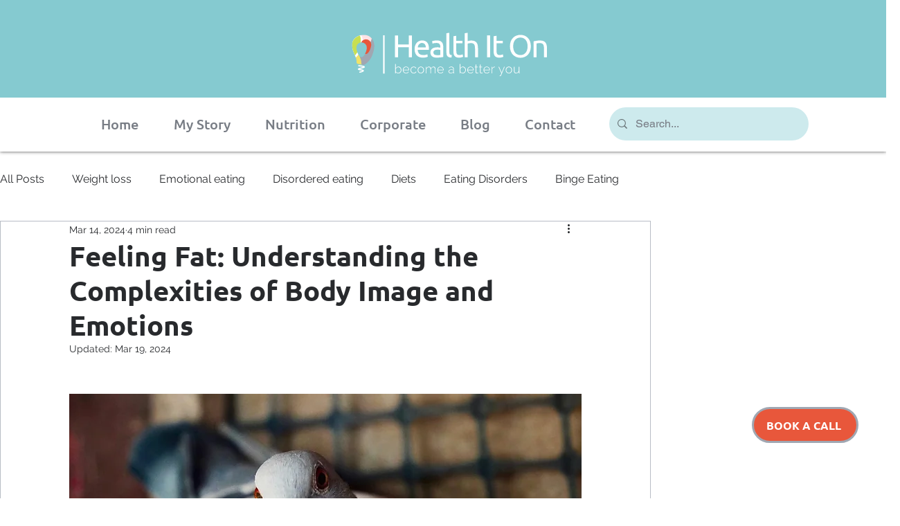

--- FILE ---
content_type: application/javascript
request_url: https://static.parastorage.com/services/communities-blog-ooi/1.3065.0/client-viewer/ricos_plugin_giphy.chunk.min.js
body_size: 513
content:
"use strict";(("undefined"!=typeof self?self:this).webpackJsonp__wix_communities_blog_ooi=("undefined"!=typeof self?self:this).webpackJsonp__wix_communities_blog_ooi||[]).push([[4433],{47676:()=>{},72347:(e,t,n)=>{n.d(t,{X:()=>r});var a=n(60751),i=n(81340),o="_0TCNT";const r=({node:e,nodeIndex:t,NodeViewContainer:n,RicosNodesRenderer:r,children:l})=>{const s=e.imageData?.caption&&!e.nodes?.length?[{type:i.A.CAPTION,id:`${e.id??""}-caption`,nodes:[{type:i.A.TEXT,id:"",nodes:[],textData:{text:e.imageData.caption,decorations:[]}}]}]:e.nodes??[];return a.createElement(n,{node:e,nodeIndex:t},(({ContainerElement:t,SpoilerWrapper:n,LinkWrapper:i})=>a.createElement(t,null,a.createElement("figure",{className:o,"data-hook":`figure-${e.type}`},a.createElement(i,null,a.createElement(n,null,l)),a.createElement(r,{nodes:s})))))}},49244:(e,t,n)=>{n.d(t,{Dl:()=>a,Gp:()=>c,Kr:()=>m,Ls:()=>l,OK:()=>s,bi:()=>d,jG:()=>o,k$:()=>r,yv:()=>i});const a="giphy-player",i="insert-gif-button",o="insert-gif-modal",r="insert-gif-modal-gif-search-input",l="insert-gif-modal-sticker-search-input",s="insert-gif-modal-gif-item",d="insert-gif-modal-sticker-item",c="insert-gif-modal-gif-tab",m="insert-gif-modal-gif-selector"},13730:(e,t,n)=>{n.d(t,{_:()=>y});var a=n(60751),i=n(59743),o=n(54728),r=n(92833),l=n(49244),s="Puof3",d="gjBK3",c="xHwCc",m="T2wWq",g="VyJEd",u="giRRI";const f=()=>a.createElement("div",{className:g},a.createElement("div",{className:u})),p="undefined"==typeof window,y=({componentData:e,nodeId:t})=>{const{width:n,height:l,gifType:s}=e,{original:c}=e,{tabIndex:g}=(0,a.useContext)(i.iB),u=-1===g,f=a.useRef(null),y=(()=>{const[e,t]=(0,a.useState)(p);return(0,a.useEffect)((()=>{if(!window.matchMedia)return void t(!1);const e=window.matchMedia("(prefers-reduced-motion: reduce)");function n(e){t(e.matches)}return t(e.matches),e.addEventListener("change",n),()=>{e.removeEventListener("change",n)}}),[]),e})(),[w,v]=(0,a.useState)((()=>!y));(0,a.useEffect)((()=>{if(u)return;v(!y);const e=f.current;e&&e.readyState>=HTMLMediaElement.HAVE_FUTURE_DATA&&(y&&w?e.pause():e.play())}),[y]);const N=()=>{const e=f.current;e&&(e.paused?e.play():e.pause()),v((e=>!e))},b=c?.mp4;if(b&&s!==o.KG.STICKER)return a.createElement(h,{isPlaying:w,onTogglePlay:N},a.createElement("video",{ref:f,autoPlay:!y||u,muted:!0,loop:!0,playsInline:!0,"data-hook":E(w),className:d,src:b}));const k=!w&&c?.still?c.still:c?.gif;return void 0!==t&&void 0!==n&&void 0!==l&&k?a.createElement(h,{isPlaying:w,onTogglePlay:N},a.createElement(r.A,{id:t,containerId:`${t}-parent`,"aria-label":"gif",height:l,width:n,containerProps:{className:m,containerId:`${t}-parent`,style:{"--dim-height":l,"--dim-width":n},dataHook:E(w)},displayMode:"fill",className:d,uri:k,alt:"gif"})):a.createElement(h,{isPlaying:w,onTogglePlay:N},a.createElement("img",{"aria-label":"gif",className:d,src:k,alt:"gif","data-hook":E(w)}))},E=e=>`${l.Dl} ${e?"playing":"paused"}`,h=({isPlaying:e,onTogglePlay:t,children:n})=>{const{tabIndex:o}=(0,a.useContext)(i.iB),r=(0,a.useCallback)((e=>{-1!==o&&("Enter"!==e.key&&" "!==e.key||(e.preventDefault(),t()))}),[o,t]),l=(0,a.useMemo)((()=>-1===o?{}:{tabIndex:o,onClick:t,onKeyDown:r,ariaLabel:e?"Pause gif":"Play gif",role:"button"}),[o,t,r,e]);return a.createElement("div",{className:s,...l},n,!e&&a.createElement("span",{className:c},a.createElement(f,null)))}},51151:(e,t,n)=>{n.r(t),n.d(t,{default:()=>l});var a=n(60751),i=n(72347),o=n(13730);n(47676);const r=({node:e,nodeIndex:t,NodeViewContainer:n,RicosNodesRenderer:r})=>a.createElement(i.X,{node:e,nodeIndex:t,NodeViewContainer:n,RicosNodesRenderer:r},a.createElement(o._,{componentData:e.gifData,nodeId:e.id}));var l=({node:e,...t})=>a.createElement(r,{key:e.id,node:e,...t})}}]);
//# sourceMappingURL=ricos_plugin_giphy.chunk.min.js.map